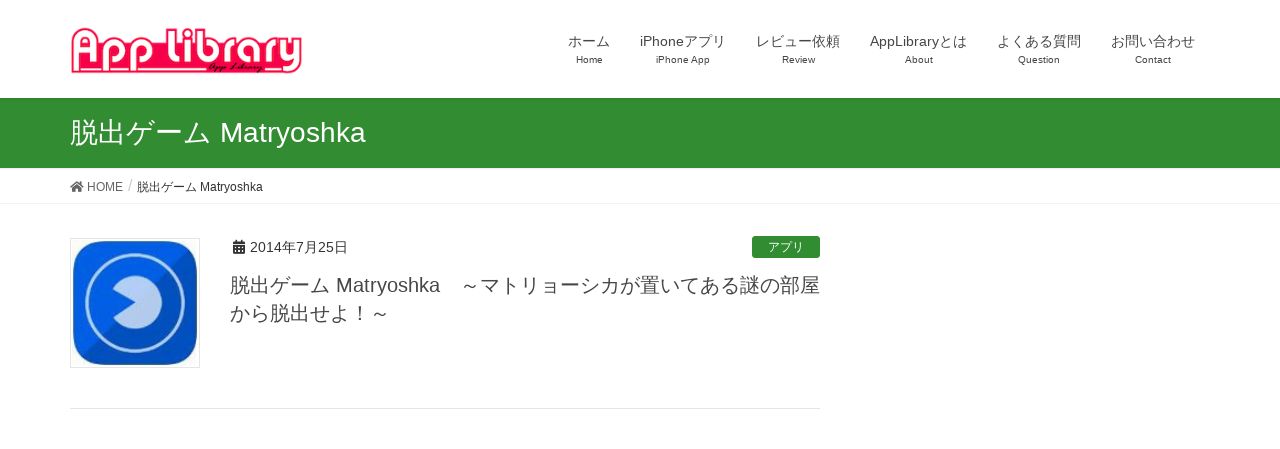

--- FILE ---
content_type: text/html; charset=UTF-8
request_url: https://app-library.com/archives/tag/%E8%84%B1%E5%87%BA%E3%82%B2%E3%83%BC%E3%83%A0-matryoshka
body_size: 43119
content:
<!DOCTYPE html>
<html lang="ja">
<head>
<meta charset="utf-8">
<meta http-equiv="X-UA-Compatible" content="IE=edge">
<meta name="viewport" content="width=device-width, initial-scale=1">

<!-- Google tag (gtag.js) -->
<script async src="https://www.googletagmanager.com/gtag/js?id=G-QZHFPDG8VN"></script>
<script>
  window.dataLayer = window.dataLayer || [];
  function gtag(){dataLayer.push(arguments);}
  gtag('js', new Date());

  gtag('config', 'G-QZHFPDG8VN');
</script>

<title>脱出ゲーム Matryoshka | AppLibrary</title>
<meta name="keywords" content="iPhoneアプリ,レビューサイト,オススメ,無料,iTunes,AppStore,スマホ,アプリ開発" />
<link rel='dns-prefetch' href='//s.w.org' />
<link rel="alternate" type="application/rss+xml" title="AppLibrary &raquo; フィード" href="https://app-library.com/feed" />
<link rel="alternate" type="application/rss+xml" title="AppLibrary &raquo; コメントフィード" href="https://app-library.com/comments/feed" />
<link rel="alternate" type="application/rss+xml" title="AppLibrary &raquo; 脱出ゲーム Matryoshka タグのフィード" href="https://app-library.com/archives/tag/%e8%84%b1%e5%87%ba%e3%82%b2%e3%83%bc%e3%83%a0-matryoshka/feed" />
<meta name="description" content="脱出ゲーム Matryoshka について AppLibrary おすすめiPhoneアプリ探すなら！AppLibrary" />		<script type="text/javascript">
			window._wpemojiSettings = {"baseUrl":"https:\/\/s.w.org\/images\/core\/emoji\/12.0.0-1\/72x72\/","ext":".png","svgUrl":"https:\/\/s.w.org\/images\/core\/emoji\/12.0.0-1\/svg\/","svgExt":".svg","source":{"concatemoji":"https:\/\/app-library.com\/wp-includes\/js\/wp-emoji-release.min.js?ver=5.2.21"}};
			!function(e,a,t){var n,r,o,i=a.createElement("canvas"),p=i.getContext&&i.getContext("2d");function s(e,t){var a=String.fromCharCode;p.clearRect(0,0,i.width,i.height),p.fillText(a.apply(this,e),0,0);e=i.toDataURL();return p.clearRect(0,0,i.width,i.height),p.fillText(a.apply(this,t),0,0),e===i.toDataURL()}function c(e){var t=a.createElement("script");t.src=e,t.defer=t.type="text/javascript",a.getElementsByTagName("head")[0].appendChild(t)}for(o=Array("flag","emoji"),t.supports={everything:!0,everythingExceptFlag:!0},r=0;r<o.length;r++)t.supports[o[r]]=function(e){if(!p||!p.fillText)return!1;switch(p.textBaseline="top",p.font="600 32px Arial",e){case"flag":return s([55356,56826,55356,56819],[55356,56826,8203,55356,56819])?!1:!s([55356,57332,56128,56423,56128,56418,56128,56421,56128,56430,56128,56423,56128,56447],[55356,57332,8203,56128,56423,8203,56128,56418,8203,56128,56421,8203,56128,56430,8203,56128,56423,8203,56128,56447]);case"emoji":return!s([55357,56424,55356,57342,8205,55358,56605,8205,55357,56424,55356,57340],[55357,56424,55356,57342,8203,55358,56605,8203,55357,56424,55356,57340])}return!1}(o[r]),t.supports.everything=t.supports.everything&&t.supports[o[r]],"flag"!==o[r]&&(t.supports.everythingExceptFlag=t.supports.everythingExceptFlag&&t.supports[o[r]]);t.supports.everythingExceptFlag=t.supports.everythingExceptFlag&&!t.supports.flag,t.DOMReady=!1,t.readyCallback=function(){t.DOMReady=!0},t.supports.everything||(n=function(){t.readyCallback()},a.addEventListener?(a.addEventListener("DOMContentLoaded",n,!1),e.addEventListener("load",n,!1)):(e.attachEvent("onload",n),a.attachEvent("onreadystatechange",function(){"complete"===a.readyState&&t.readyCallback()})),(n=t.source||{}).concatemoji?c(n.concatemoji):n.wpemoji&&n.twemoji&&(c(n.twemoji),c(n.wpemoji)))}(window,document,window._wpemojiSettings);
		</script>
		<style type="text/css">
img.wp-smiley,
img.emoji {
	display: inline !important;
	border: none !important;
	box-shadow: none !important;
	height: 1em !important;
	width: 1em !important;
	margin: 0 .07em !important;
	vertical-align: -0.1em !important;
	background: none !important;
	padding: 0 !important;
}
</style>
	<link rel='stylesheet' id='yarppWidgetCss-css'  href='https://app-library.com/wp-content/plugins/yet-another-related-posts-plugin/style/widget.css?ver=5.2.21' type='text/css' media='all' />
<link rel='stylesheet' id='font-awesome-css'  href='https://app-library.com/wp-content/themes/lightning/inc/font-awesome/versions/5.6.0/css/all.min.css?ver=5.6' type='text/css' media='all' />
<link rel='stylesheet' id='wp-block-library-css'  href='https://app-library.com/wp-includes/css/dist/block-library/style.min.css?ver=5.2.21' type='text/css' media='all' />
<link rel='stylesheet' id='vk-blocks-build-css-css'  href='https://app-library.com/wp-content/plugins/vk-all-in-one-expansion-unit/plugins/vk-blocks/build/block-build.css?ver=0.6.0' type='text/css' media='all' />
<link rel='stylesheet' id='contact-form-7-css'  href='https://app-library.com/wp-content/plugins/contact-form-7/includes/css/styles.css?ver=5.1.3' type='text/css' media='all' />
<link rel='stylesheet' id='vkExUnit_common_style-css'  href='https://app-library.com/wp-content/plugins/vk-all-in-one-expansion-unit/css/vkExUnit_style.css?ver=9.1.3' type='text/css' media='all' />
<link rel='stylesheet' id='wordpress-popular-posts-css-css'  href='https://app-library.com/wp-content/plugins/wordpress-popular-posts/public/css/wpp.css?ver=4.2.2' type='text/css' media='all' />
<link rel='stylesheet' id='lightning-common-style-css'  href='https://app-library.com/wp-content/themes/lightning/assets/css/common.css?ver=6.13.5' type='text/css' media='all' />
<link rel='stylesheet' id='lightning-design-style-css'  href='https://app-library.com/wp-content/themes/lightning/design-skin/origin/css/style.css?ver=6.13.5' type='text/css' media='all' />
<style id='lightning-design-style-inline-css' type='text/css'>
/* ltg theme common */.color_key_bg,.color_key_bg_hover:hover{background-color: #328c32;}.color_key_txt,.color_key_txt_hover:hover{color: #328c32;}.color_key_border,.color_key_border_hover:hover{border-color: #328c32;}.color_key_dark_bg,.color_key_dark_bg_hover:hover{background-color: #328c32;}.color_key_dark_txt,.color_key_dark_txt_hover:hover{color: #328c32;}.color_key_dark_border,.color_key_dark_border_hover:hover{border-color: #328c32;}
.bbp-submit-wrapper .button.submit,.woocommerce a.button.alt:hover,.woocommerce-product-search button:hover,.woocommerce button.button.alt { background-color:#328c32 ; }.bbp-submit-wrapper .button.submit:hover,.woocommerce a.button.alt,.woocommerce-product-search button,.woocommerce button.button.alt:hover { background-color:#328c32 ; }.woocommerce ul.product_list_widget li a:hover img { border-color:#328c32; }.veu_color_txt_key { color:#328c32 ; }.veu_color_bg_key { background-color:#328c32 ; }.veu_color_border_key { border-color:#328c32 ; }.btn-default { border-color:#328c32;color:#328c32;}.btn-default:focus,.btn-default:hover { border-color:#328c32;background-color: #328c32; }.btn-primary { background-color:#328c32;border-color:#328c32; }.btn-primary:focus,.btn-primary:hover { background-color:#328c32;border-color:#328c32; }
.tagcloud a:before { font-family: "Font Awesome 5 Free";content: "\f02b";font-weight: bold; }
a { color:#328c32 ; }a:hover { color:#328c32 ; }ul.gMenu a:hover { color:#328c32; }.page-header { background-color:#328c32; }h1.entry-title:first-letter,.single h1.entry-title:first-letter { color:#328c32; }h2,.mainSection-title { border-top-color:#328c32; }h3:after,.subSection-title:after { border-bottom-color:#328c32; }.media .media-body .media-heading a:hover { color:#328c32; }ul.page-numbers li span.page-numbers.current { background-color:#328c32; }.pager li > a { border-color:#328c32;color:#328c32;}.pager li > a:hover { background-color:#328c32;color:#fff;}footer { border-top-color:#328c32; }dt { border-left-color:#328c32; }@media (min-width: 768px){ ul.gMenu > li > a:hover:after, ul.gMenu > li.current-post-ancestor > a:after, ul.gMenu > li.current-menu-item > a:after, ul.gMenu > li.current-menu-parent > a:after, ul.gMenu > li.current-menu-ancestor > a:after, ul.gMenu > li.current_page_parent > a:after, ul.gMenu > li.current_page_ancestor > a:after { border-bottom-color: #328c32 ; } ul.gMenu > li > a:hover .gMenu_description { color: #328c32 ; }} /* @media (min-width: 768px) */
</style>
<link rel='stylesheet' id='lightning-theme-style-css'  href='https://app-library.com/wp-content/themes/lightning/style.css?ver=6.13.5' type='text/css' media='all' />
<link rel='stylesheet' id='fancybox-css'  href='https://app-library.com/wp-content/plugins/easy-fancybox/css/jquery.fancybox.min.css?ver=1.3.24' type='text/css' media='screen' />
<script type='text/javascript' src='https://app-library.com/wp-includes/js/jquery/jquery.js?ver=1.12.4-wp'></script>
<script type='text/javascript' src='https://app-library.com/wp-includes/js/jquery/jquery-migrate.min.js?ver=1.4.1'></script>
<script type='text/javascript'>
/* <![CDATA[ */
var wpp_params = {"sampling_active":"0","sampling_rate":"100","ajax_url":"https:\/\/app-library.com\/wp-json\/wordpress-popular-posts\/v1\/popular-posts\/","ID":"","token":"24353da738","debug":""};
/* ]]> */
</script>
<script type='text/javascript' src='https://app-library.com/wp-content/plugins/wordpress-popular-posts/public/js/wpp-4.2.0.min.js?ver=4.2.2'></script>
<link rel='https://api.w.org/' href='https://app-library.com/wp-json/' />
<link rel="EditURI" type="application/rsd+xml" title="RSD" href="https://app-library.com/xmlrpc.php?rsd" />
<link rel="wlwmanifest" type="application/wlwmanifest+xml" href="https://app-library.com/wp-includes/wlwmanifest.xml" /> 
<meta name="generator" content="WordPress 5.2.21" />
<!-- [ VK All in one Expansion Unit OGP ] -->
<meta property="og:site_name" content="AppLibrary" />
<meta property="og:url" content="https://app-library.com/archives/27689" />
<meta property="og:title" content="脱出ゲーム Matryoshka | AppLibrary" />
<meta property="og:description" content="脱出ゲーム Matryoshka について AppLibrary おすすめiPhoneアプリ探すなら！AppLibrary" />
<meta property="fb:app_id" content="223432054458468" />
<meta property="og:type" content="article" />
<!-- [ / VK All in one Expansion Unit OGP ] -->
<!-- [ VK All in one Expansion Unit twitter card ] -->
<meta name="twitter:card" content="summary_large_image">
<meta name="twitter:description" content="脱出ゲーム Matryoshka について AppLibrary おすすめiPhoneアプリ探すなら！AppLibrary">
<meta name="twitter:title" content="脱出ゲーム Matryoshka | AppLibrary">
<meta name="twitter:url" content="https://app-library.com/archives/27689">
<meta name="twitter:domain" content="app-library.com">
<meta name="twitter:site" content="@AppLibrary_JP ">
<!-- [ / VK All in one Expansion Unit twitter card ] -->
	<link rel="icon" href="https://app-library.com/wp-content/uploads/2019/06/cropped-icon-32x32.jpg" sizes="32x32" />
<link rel="icon" href="https://app-library.com/wp-content/uploads/2019/06/cropped-icon-192x192.jpg" sizes="192x192" />
<link rel="apple-touch-icon-precomposed" href="https://app-library.com/wp-content/uploads/2019/06/cropped-icon-180x180.jpg" />
<meta name="msapplication-TileImage" content="https://app-library.com/wp-content/uploads/2019/06/cropped-icon-270x270.jpg" />
		<style type="text/css" id="wp-custom-css">
			.vk-mobile-nav-menu-btn {
	right:5px;
	left:inherit;
}

.widget_categories ul li a::before {
display: inline-block;
}

.media .postList_thumbnail {
    margin-top: 2px;
}

a.media-body_excerpt {
display:none;
}

h1.entry-title:first-letter,
.single h1.entry-title:first-letter { color:inherit;
}

h1.entry-title {
font-size: 28px;
}

.siteContent{
padding: 2em 0 3em 0;
}

.entry-footer {
margin-bottom: 1.0em;
}

.carousel-inner>.item a>img, .carousel-inner>.item a>picture>img, .carousel-inner>.item img, .carousel-inner>.item picture>img {
width: 950px !important;
}

.carousel-inner>.item.active, .carousel-inner>.item.next.left, .carousel-inner>.item.prev.right {

text-align:center;
background-color:#FFE3E3;
padding: 5px 0px;
}

.media:first-child {
border-top: none !important;
padding: 0em 0 2em 0;
}

.media .media-body .media-heading {
margin-bottom: .8em;
}

.mainSection-title, h2 {
padding: 6px 15px 6px;

}

.subSection .media:first-child {
padding: 0 0 13px 0;
}

.veu_postList .postList_miniThumb .postList_item:last-child {
    border-bottom: 1px solid #ccc;
}

.subSection .media .postList_thumbnail {
width: 97px;
}

.veu_postList .postList_title {
margin: 0;
}

.veu_postList .postList_date {

margin-top: 5px;
}

.page-header_pageTitle, h1.page-header_pageTitle:first-child {
    margin: 20px 0 20px;
    font-size: 28px;
}

@media screen and (max-width: 1030px){

div.wpcf7 .ajax-loader {
display: none !important;
}

}

@media screen and (max-width: 768px){
	
.veu_postList .postList_miniThumb .postList_title {
font-size: 19px;
}
	
.page-header_pageTitle, h1.page-header_pageTitle:first-child {
    font-size: 22px;
}
	
}

@media screen and (max-width: 480px){
	
.media .media-body .media-heading {
font-size: 16px;
line-height: 1.4em;
margin-bottom: .5em;

}
	
.entry-meta {
margin-bottom: .4em;
}
	
.veu_postList .postList_miniThumb .postList_title {
font-size: 16px;
}
	
.media .postList_thumbnail {
    margin-top: 3px;
}
	
h1.entry-title {
    font-size: 22px;
}
	
.mb-10 {
    margin-top: 30px;
    margin-bottom: 35px;
}
	
.btn-mod.btn-large {
    padding: 12px 40px;
}
	
.siteContent {
padding: 1.4em 0 1.4em 0 !important;
}
	
.related-post{
	width:100%;
	overflow:hidden;
	margin-top:5px;
	font-size:0;
}
.related-entry {
	vertical-align: top;
	display:inline-block;
	width:33.33%;/*3列表示*/
	font-size: 12px;
	line-height: 1.4;
	margin-bottom: 12px;
	padding: 0 0.5%;
}
.related-entry img{
 	border: #ccc 1px solid;
	padding:2%;
	width:100%;
}
.related-thumb a,
.related-thumb a img{
	-webkit-box-shadow: none;
	box-shadow: none;
	text-decoration: none;
}
.related-thumb a:hover{
	opacity:0.7;
	filter:alpha(opacity=70);
	-ms-filter: “alpha( opacity=70 )”;
	-webkit-box-shadow: none;
	box-shadow: none;
	text-decoration: none;
}
		     
}

@media screen and (max-width: 320px){
	
.entry-meta {
margin-bottom: .2em;
}
	
.media .media-body .media-heading {

margin-bottom: .8em;

}
	
.mb-10 {
    margin-top: 25px;
    margin-bottom: 34px;
}
	
.btn-mod.btn-large {
padding: 12px 12px;
font-size: 14px;	
}

}
		</style>
		
<link rel="stylesheet" href="https://app-library.com/wp-content/themes/lightning/icomoon/icomoon.css">

</head>
<body class="archive tag tag--matryoshka tag-4504 post-type-post fa_v5_css device-pc headfix header_height_changer">
<div class="vk-mobile-nav-menu-btn">MENU</div><div class="vk-mobile-nav"><nav class="global-nav"><ul id="menu-mainmenu" class="vk-menu-acc  menu"><li id="menu-item-62" class="menu-item menu-item-type-custom menu-item-object-custom menu-item-home menu-item-62"><a href="https://app-library.com/">ホーム</a></li>
<li id="menu-item-42284" class="menu-item menu-item-type-taxonomy menu-item-object-category menu-item-42284"><a href="https://app-library.com/archives/category/app">iPhoneアプリ</a></li>
<li id="menu-item-75" class="menu-item menu-item-type-post_type menu-item-object-page menu-item-75"><a href="https://app-library.com/review">レビュー依頼</a></li>
<li id="menu-item-5085" class="menu-item menu-item-type-post_type menu-item-object-page menu-item-5085"><a href="https://app-library.com/about">AppLibraryとは</a></li>
<li id="menu-item-7559" class="menu-item menu-item-type-post_type menu-item-object-page menu-item-7559"><a href="https://app-library.com/question">よくある質問</a></li>
<li id="menu-item-76" class="menu-item menu-item-type-post_type menu-item-object-page menu-item-76"><a href="https://app-library.com/contact">お問い合わせ</a></li>
</ul></nav></div><header class="navbar siteHeader">
		<div class="container siteHeadContainer">
		<div class="navbar-header">
			<h1 class="navbar-brand siteHeader_logo">
			<a href="https://app-library.com/"><span>
			<img src="https://app-library.com/wp-content/uploads/2019/06/logo.png" alt="AppLibrary" />			</span></a>
			</h1>
								</div>

		<div id="gMenu_outer" class="gMenu_outer"><nav class="menu-mainmenu-container"><ul id="menu-mainmenu-2" class="menu nav gMenu"><li id="menu-item-62" class="menu-item menu-item-type-custom menu-item-object-custom menu-item-home"><a href="https://app-library.com/"><strong class="gMenu_name">ホーム</strong><span class="gMenu_description">Home</span></a></li>
<li id="menu-item-42284" class="menu-item menu-item-type-taxonomy menu-item-object-category"><a href="https://app-library.com/archives/category/app"><strong class="gMenu_name">iPhoneアプリ</strong><span class="gMenu_description">iPhone App</span></a></li>
<li id="menu-item-75" class="menu-item menu-item-type-post_type menu-item-object-page"><a href="https://app-library.com/review"><strong class="gMenu_name">レビュー依頼</strong><span class="gMenu_description">Review</span></a></li>
<li id="menu-item-5085" class="menu-item menu-item-type-post_type menu-item-object-page"><a href="https://app-library.com/about"><strong class="gMenu_name">AppLibraryとは</strong><span class="gMenu_description">About</span></a></li>
<li id="menu-item-7559" class="menu-item menu-item-type-post_type menu-item-object-page"><a href="https://app-library.com/question"><strong class="gMenu_name">よくある質問</strong><span class="gMenu_description">Question</span></a></li>
<li id="menu-item-76" class="menu-item menu-item-type-post_type menu-item-object-page"><a href="https://app-library.com/contact"><strong class="gMenu_name">お問い合わせ</strong><span class="gMenu_description">Contact</span></a></li>
</ul></nav></div>	</div>
	</header>

<div class="section page-header"><div class="container"><div class="row"><div class="col-md-12">
<h1 class="page-header_pageTitle">
脱出ゲーム Matryoshka</h1>
</div></div></div></div><!-- [ /.page-header ] -->
<!-- [ .breadSection ] -->
<div class="section breadSection">
<div class="container">
<div class="row">
<ol class="breadcrumb"><li id="panHome"><a href="https://app-library.com/"><span><i class="fa fa-home"></i> HOME</span></a></li><li><span>脱出ゲーム Matryoshka</span></li></ol>
</div>
</div>
</div>
<!-- [ /.breadSection ] -->
<div class="section siteContent">
	
		
<div class="container">
<div class="row">

<div class="col-md-8 mainSection" id="main" role="main">

	
<div class="postList">
	

	
		<article class="media">
<div id="post-27689" class="post-27689 post type-post status-publish format-standard has-post-thumbnail hentry category-app category-game tag-mani-morishita tag--matryoshka">
		<div class="media-left postList_thumbnail">
		<a href="https://app-library.com/archives/27689">
		<img width="114" height="114" src="https://app-library.com/wp-content/uploads/2014/07/icon2222.jpg" class="media-object wp-post-image" alt="" srcset="https://app-library.com/wp-content/uploads/2014/07/icon2222.jpg 114w, https://app-library.com/wp-content/uploads/2014/07/icon2222-57x57.jpg 57w, https://app-library.com/wp-content/uploads/2014/07/icon2222-100x100.jpg 100w" sizes="(max-width: 114px) 100vw, 114px" />		</a>
	</div>
		<div class="media-body">
		<div class="entry-meta">


<span class="published entry-meta_items">2014年7月25日</span>

<span class="entry-meta_items entry-meta_updated entry-meta_hidden">/ 最終更新日 : <span class="updated">2014年7月25日</span></span>


	
	<span class="vcard author entry-meta_items entry-meta_items_author entry-meta_hidden"><span class="fn">AppLibrary</span></span>



<span class="entry-meta_items entry-meta_items_term"><a href="https://app-library.com/archives/category/app" class="btn btn-xs btn-primary">アプリ</a></span>
</div>
		<h1 class="media-heading entry-title"><a href="https://app-library.com/archives/27689">脱出ゲーム Matryoshka　～マトリョーシカが置いてある謎の部屋から脱出せよ！～</a></h1>
		<a href="https://app-library.com/archives/27689" class="media-body_excerpt"><p>脱出ゲーム Matryoshka　～マトリョーシカが置いてある謎の部屋から脱出せよ！～ iPhoneアプリを探すなら、情報豊富なAppLibrary</p>
</a>
		<!--
		<div><a href="https://app-library.com/archives/27689" class="btn btn-default btn-sm">続きを読む</a></div>
		-->
	</div>
</div>
</article>
	
	
	
	
</div><!-- [ /.postList ] -->


</div><!-- [ /.mainSection ] -->

<div class="col-md-3 col-md-offset-1 subSection sideSection">
<aside class="widget widget_execphp" id="execphp-2">			<div class="execphpwidget">
<center>

<script async src="https://pagead2.googlesyndication.com/pagead/js/adsbygoogle.js"></script>
<!-- n_apl_pcr -->
<ins class="adsbygoogle"
     style="display:inline-block;width:300px;height:600px"
     data-ad-client="ca-pub-2186494585251843"
     data-ad-slot="1197212278"></ins>
<script>
     (adsbygoogle = window.adsbygoogle || []).push({});
</script>

</center>

</div>
		</aside><aside class="widget widget_search" id="search-4"><h1 class="widget-title subSection-title">サイト内検索</h1><form role="search" method="get" id="searchform" class="searchform" action="https://app-library.com/">
				<div>
					<label class="screen-reader-text" for="s">検索:</label>
					<input type="text" value="" name="s" id="s" />
					<input type="submit" id="searchsubmit" value="検索" />
				</div>
			</form></aside><aside class="widget widget_vkexunit_post_list" id="vkexunit_post_list-2"><div class="veu_postList pt_0"><h1 class="widget-title subSection-title">最新記事</h1><div class="postList postList_miniThumb"><div class="postList_item" id="post-42237">
			<div class="postList_thumbnail">
		<a href="https://app-library.com/archives/42237">
			<img width="114" height="114" src="https://app-library.com/wp-content/uploads/2019/01/icon8.png" class="attachment-thumbnail size-thumbnail wp-post-image" alt="" srcset="https://app-library.com/wp-content/uploads/2019/01/icon8.png 114w, https://app-library.com/wp-content/uploads/2019/01/icon8-57x57.png 57w, https://app-library.com/wp-content/uploads/2019/01/icon8-100x100.png 100w" sizes="(max-width: 114px) 100vw, 114px" />		</a>
		</div><!-- [ /.postList_thumbnail ] -->
		<div class="postList_body">
		<div class="postList_title entry-title"><a href="https://app-library.com/archives/42237">心理テスト　本当のあなたは&#8230; ◎あなたの知らない本当のあなたがわかる！◎</a></div><div class="published postList_date postList_meta_items">2019年1月11日</div>	</div><!-- [ /.postList_body ] -->
</div>
<div class="postList_item" id="post-42226">
			<div class="postList_thumbnail">
		<a href="https://app-library.com/archives/42226">
			<img width="114" height="114" src="https://app-library.com/wp-content/uploads/2019/01/icon7.png" class="attachment-thumbnail size-thumbnail wp-post-image" alt="" srcset="https://app-library.com/wp-content/uploads/2019/01/icon7.png 114w, https://app-library.com/wp-content/uploads/2019/01/icon7-57x57.png 57w, https://app-library.com/wp-content/uploads/2019/01/icon7-100x100.png 100w" sizes="(max-width: 114px) 100vw, 114px" />		</a>
		</div><!-- [ /.postList_thumbnail ] -->
		<div class="postList_body">
		<div class="postList_title entry-title"><a href="https://app-library.com/archives/42226">脱出ゲーム グランマ リクエスト ◎あなたは、おばあちゃんの古い家から無事に脱出できるのか！？◎</a></div><div class="published postList_date postList_meta_items">2019年1月10日</div>	</div><!-- [ /.postList_body ] -->
</div>
<div class="postList_item" id="post-42221">
			<div class="postList_thumbnail">
		<a href="https://app-library.com/archives/42221">
			<img width="114" height="114" src="https://app-library.com/wp-content/uploads/2019/01/icon6.png" class="attachment-thumbnail size-thumbnail wp-post-image" alt="" srcset="https://app-library.com/wp-content/uploads/2019/01/icon6.png 114w, https://app-library.com/wp-content/uploads/2019/01/icon6-57x57.png 57w, https://app-library.com/wp-content/uploads/2019/01/icon6-100x100.png 100w" sizes="(max-width: 114px) 100vw, 114px" />		</a>
		</div><!-- [ /.postList_thumbnail ] -->
		<div class="postList_body">
		<div class="postList_title entry-title"><a href="https://app-library.com/archives/42221">Reversisrever ◎シンプルなリバーシで人工知能と勝負だ！◎</a></div><div class="published postList_date postList_meta_items">2019年1月9日</div>	</div><!-- [ /.postList_body ] -->
</div>
<div class="postList_item" id="post-42212">
			<div class="postList_thumbnail">
		<a href="https://app-library.com/archives/42212">
			<img width="114" height="114" src="https://app-library.com/wp-content/uploads/2019/01/400x400bb.jpg" class="attachment-thumbnail size-thumbnail wp-post-image" alt="" srcset="https://app-library.com/wp-content/uploads/2019/01/400x400bb.jpg 114w, https://app-library.com/wp-content/uploads/2019/01/400x400bb-57x57.jpg 57w, https://app-library.com/wp-content/uploads/2019/01/400x400bb-100x100.jpg 100w" sizes="(max-width: 114px) 100vw, 114px" />		</a>
		</div><!-- [ /.postList_thumbnail ] -->
		<div class="postList_body">
		<div class="postList_title entry-title"><a href="https://app-library.com/archives/42212">新元号を考えてみよう ◎自分だけの新元号を考えるアプリ！◎</a></div><div class="published postList_date postList_meta_items">2019年1月8日</div>	</div><!-- [ /.postList_body ] -->
</div>
<div class="postList_item" id="post-42203">
			<div class="postList_thumbnail">
		<a href="https://app-library.com/archives/42203">
			<img width="114" height="114" src="https://app-library.com/wp-content/uploads/2019/01/icon5.png" class="attachment-thumbnail size-thumbnail wp-post-image" alt="" srcset="https://app-library.com/wp-content/uploads/2019/01/icon5.png 114w, https://app-library.com/wp-content/uploads/2019/01/icon5-57x57.png 57w, https://app-library.com/wp-content/uploads/2019/01/icon5-100x100.png 100w" sizes="(max-width: 114px) 100vw, 114px" />		</a>
		</div><!-- [ /.postList_thumbnail ] -->
		<div class="postList_body">
		<div class="postList_title entry-title"><a href="https://app-library.com/archives/42203">にくおう ◎焼肉をこよなく愛する人へ 焼肉をこよなく愛したい人へ◎</a></div><div class="published postList_date postList_meta_items">2019年1月7日</div>	</div><!-- [ /.postList_body ] -->
</div>
<div class="postList_item" id="post-42197">
			<div class="postList_thumbnail">
		<a href="https://app-library.com/archives/42197">
			<img width="114" height="114" src="https://app-library.com/wp-content/uploads/2019/01/icon4.png" class="attachment-thumbnail size-thumbnail wp-post-image" alt="" srcset="https://app-library.com/wp-content/uploads/2019/01/icon4.png 114w, https://app-library.com/wp-content/uploads/2019/01/icon4-57x57.png 57w, https://app-library.com/wp-content/uploads/2019/01/icon4-100x100.png 100w" sizes="(max-width: 114px) 100vw, 114px" />		</a>
		</div><!-- [ /.postList_thumbnail ] -->
		<div class="postList_body">
		<div class="postList_title entry-title"><a href="https://app-library.com/archives/42197">おみくじ(シンプル) ◎大人から子供までどなたでも楽しめるシンプルなおみくじアプリ！◎</a></div><div class="published postList_date postList_meta_items">2019年1月6日</div>	</div><!-- [ /.postList_body ] -->
</div>
<div class="postList_item" id="post-42189">
			<div class="postList_thumbnail">
		<a href="https://app-library.com/archives/42189">
			<img width="114" height="114" src="https://app-library.com/wp-content/uploads/2019/01/icon3.png" class="attachment-thumbnail size-thumbnail wp-post-image" alt="" srcset="https://app-library.com/wp-content/uploads/2019/01/icon3.png 114w, https://app-library.com/wp-content/uploads/2019/01/icon3-57x57.png 57w, https://app-library.com/wp-content/uploads/2019/01/icon3-100x100.png 100w" sizes="(max-width: 114px) 100vw, 114px" />		</a>
		</div><!-- [ /.postList_thumbnail ] -->
		<div class="postList_body">
		<div class="postList_title entry-title"><a href="https://app-library.com/archives/42189">脱出ゲーム「美容院」 ◎あなたは「住宅街の美容院」から無事に脱出できるのか！？◎</a></div><div class="published postList_date postList_meta_items">2019年1月5日</div>	</div><!-- [ /.postList_body ] -->
</div>
<div class="postList_item" id="post-42183">
			<div class="postList_thumbnail">
		<a href="https://app-library.com/archives/42183">
			<img width="114" height="114" src="https://app-library.com/wp-content/uploads/2019/01/icon2.png" class="attachment-thumbnail size-thumbnail wp-post-image" alt="" srcset="https://app-library.com/wp-content/uploads/2019/01/icon2.png 114w, https://app-library.com/wp-content/uploads/2019/01/icon2-57x57.png 57w, https://app-library.com/wp-content/uploads/2019/01/icon2-100x100.png 100w" sizes="(max-width: 114px) 100vw, 114px" />		</a>
		</div><!-- [ /.postList_thumbnail ] -->
		<div class="postList_body">
		<div class="postList_title entry-title"><a href="https://app-library.com/archives/42183">週間天気予報 Sunny ◎天気予報、花粉情報、天気概況の３つの情報を１画面でチェックできる！◎</a></div><div class="published postList_date postList_meta_items">2019年1月4日</div>	</div><!-- [ /.postList_body ] -->
</div>
<div class="postList_item" id="post-42174">
			<div class="postList_thumbnail">
		<a href="https://app-library.com/archives/42174">
			<img width="114" height="114" src="https://app-library.com/wp-content/uploads/2019/01/icon1.png" class="attachment-thumbnail size-thumbnail wp-post-image" alt="" srcset="https://app-library.com/wp-content/uploads/2019/01/icon1.png 114w, https://app-library.com/wp-content/uploads/2019/01/icon1-57x57.png 57w, https://app-library.com/wp-content/uploads/2019/01/icon1-100x100.png 100w" sizes="(max-width: 114px) 100vw, 114px" />		</a>
		</div><!-- [ /.postList_thumbnail ] -->
		<div class="postList_body">
		<div class="postList_title entry-title"><a href="https://app-library.com/archives/42174">自動車脱出 ◎街のいたるところに置かれた駐車場から車を脱出する脳トレーニングゲーム！◎</a></div><div class="published postList_date postList_meta_items">2019年1月3日</div>	</div><!-- [ /.postList_body ] -->
</div>
<div class="postList_item" id="post-42165">
			<div class="postList_thumbnail">
		<a href="https://app-library.com/archives/42165">
			<img width="114" height="114" src="https://app-library.com/wp-content/uploads/2019/01/icon.png" class="attachment-thumbnail size-thumbnail wp-post-image" alt="" srcset="https://app-library.com/wp-content/uploads/2019/01/icon.png 114w, https://app-library.com/wp-content/uploads/2019/01/icon-57x57.png 57w, https://app-library.com/wp-content/uploads/2019/01/icon-100x100.png 100w" sizes="(max-width: 114px) 100vw, 114px" />		</a>
		</div><!-- [ /.postList_thumbnail ] -->
		<div class="postList_body">
		<div class="postList_title entry-title"><a href="https://app-library.com/archives/42165">脱出ゲーム ニャンデレラ ◎無理やり放り込まれたお城から白ネコを救出しよう！◎</a></div><div class="published postList_date postList_meta_items">2019年1月2日</div>	</div><!-- [ /.postList_body ] -->
</div>
</div></div></aside><aside class="widget_text widget widget_custom_html" id="custom_html-3"><h1 class="widget-title subSection-title">最新情報をチェック</h1><div class="textwidget custom-html-widget"><ul class="side-sns-btn clearfix">
<li><a class="side-twitter" href="https://twitter.com/AppLibrary_JP" target="_blank" rel="noopener noreferrer"><span class="icon-twitter"></span></a></li>

<li><a class="side-rss" href="https://app-library.com/feed" target="_blank" rel="noopener noreferrer"><span class="icon-rss"></span>
</a></li>

<li><a class="side-feedly" href="https://feedly.com/i/subscription/feed%2Fhttp%3A%2F%2Fapp-library.com%2Ffeed" target="_blank" rel="noopener noreferrer"><span class="icon-feedly"></span></a></li>
</ul></div></aside><aside class="widget widget_categories" id="categories-3"><h1 class="widget-title subSection-title">カテゴリー</h1>		<ul>
				<li class="cat-item cat-item-29"><a href="https://app-library.com/archives/category/newsstand">Newsstand (5)</a>
</li>
	<li class="cat-item cat-item-43"><a href="https://app-library.com/archives/category/app">アプリ <span class="count">(4,493)</span></a>
</li>
	<li class="cat-item cat-item-41"><a href="https://app-library.com/archives/category/entertainment">エンターテインメント (488)</a>
</li>
	<li class="cat-item cat-item-42"><a href="https://app-library.com/archives/category/catalog">カタログ (31)</a>
</li>
	<li class="cat-item cat-item-39"><a href="https://app-library.com/archives/category/game">ゲーム <span class="count">(2,050)</span></a>
</li>
	<li class="cat-item cat-item-35"><a href="https://app-library.com/archives/category/sport">スポーツ (63)</a>
</li>
	<li class="cat-item cat-item-34"><a href="https://app-library.com/archives/category/socialnetworking">ソーシャルネットワーキング (54)</a>
</li>
	<li class="cat-item cat-item-31"><a href="https://app-library.com/archives/category/navigation">ナビゲーション (74)</a>
</li>
	<li class="cat-item cat-item-30"><a href="https://app-library.com/archives/category/news">ニュース (123)</a>
</li>
	<li class="cat-item cat-item-28"><a href="https://app-library.com/archives/category/business">ビジネス (94)</a>
</li>
	<li class="cat-item cat-item-20"><a href="https://app-library.com/archives/category/food-drink">フード/ドリンク (99)</a>
</li>
	<li class="cat-item cat-item-26"><a href="https://app-library.com/archives/category/finance">ファイナンス (33)</a>
</li>
	<li class="cat-item cat-item-27"><a href="https://app-library.com/archives/category/book">ブック (150)</a>
</li>
	<li class="cat-item cat-item-38"><a href="https://app-library.com/archives/category/healthcare-fitness">ヘルスケア/フィットネス (114)</a>
</li>
	<li class="cat-item cat-item-25"><a href="https://app-library.com/archives/category/music">ミュージック (90)</a>
</li>
	<li class="cat-item cat-item-24"><a href="https://app-library.com/archives/category/medical">メディカル (58)</a>
</li>
	<li class="cat-item cat-item-23"><a href="https://app-library.com/archives/category/utility">ユーティリティ (128)</a>
</li>
	<li class="cat-item cat-item-22"><a href="https://app-library.com/archives/category/lifestyle">ライフスタイル (220)</a>
</li>
	<li class="cat-item cat-item-37"><a href="https://app-library.com/archives/category/productivity">仕事効率化 (68)</a>
</li>
	<li class="cat-item cat-item-36"><a href="https://app-library.com/archives/category/photo-video">写真/ビデオ (222)</a>
</li>
	<li class="cat-item cat-item-32"><a href="https://app-library.com/archives/category/weather">天気 (37)</a>
</li>
	<li class="cat-item cat-item-40"><a href="https://app-library.com/archives/category/education">教育 (182)</a>
</li>
	<li class="cat-item cat-item-21"><a href="https://app-library.com/archives/category/travel">旅行 (66)</a>
</li>
	<li class="cat-item cat-item-33"><a href="https://app-library.com/archives/category/dictionary-other">辞書/辞典/その他 (40)</a>
</li>
		</ul>
			</aside><aside class="widget widget_vkexunit_banner" id="vkexunit_banner-4"><a href="https://corobuzz.com/" class="veu_banner" target="_blank" ><img src="https://app-library.com/wp-content/uploads/2019/06/corobuzz_ad.png" alt="corobuzz" /></a></aside><aside class="widget widget_vkexunit_banner" id="vkexunit_banner-5"><a href="https://foo-foo.net/" class="veu_banner" target="_blank" ><img src="https://app-library.com/wp-content/uploads/2019/06/foofoo_ad.png" alt="FooFoo" /></a></aside></div><!-- [ /.subSection ] -->

</div><!-- [ /.row ] -->
</div><!-- [ /.container ] -->
</div><!-- [ /.siteContent ] -->
	

<footer class="section siteFooter">
    <div class="footerMenu">
       <div class="container">
            <nav class="menu-footer-container"><ul id="menu-footer" class="menu nav"><li id="menu-item-109" class="menu-item menu-item-type-post_type menu-item-object-page menu-item-109"><a href="https://app-library.com/privacypolicy">プライバシーポリシー</a></li>
<li id="menu-item-3800" class="menu-item menu-item-type-post_type menu-item-object-page menu-item-3800"><a href="https://app-library.com/terms">ご利用規約</a></li>
<li id="menu-item-303" class="menu-item menu-item-type-post_type menu-item-object-page menu-item-303"><a href="https://app-library.com/sitemap">サイトマップ</a></li>
</ul></nav>        </div>
    </div>
    <div class="container sectionBox">
        <div class="row ">
            <div class="col-md-4"><aside class="widget widget_wp_widget_vkexunit_profile" id="wp_widget_vkexunit_profile-3">
<div class="veu_profile">
<h1 class="widget-title subSection-title">株式会社オービット総合研究所</h1><div class="profile" >
<p class="profile_text">〒530-0044<br />
大阪市北区東天満2-8-1 若杉センタービル10F</p>

</div>
<!-- / .site-profile -->
</div>
</aside></div><div class="col-md-4"><aside class="widget_text widget widget_custom_html" id="custom_html-5"><div class="textwidget custom-html-widget"><div class="f_area">
<p>AppLibraryでは開発者様からのレビュー依頼をお待ちしております。</p>
	
<div class="f_area_mail">
<p>Mail: <a href="mailto:applibrary.review@gmail.com">applibrary.review@gmail.com</a></p>
</div>

<p> ■<a href="https://app-library.com/review"><u>詳細はこちら</u></a></p>

</div></div></aside></div><div class="col-md-4"><aside class="widget widget_vk_twitter_widget" id="vk_twitter_widget-2"><div class="vk-teitter-plugin">
	<a class="twitter-timeline" href="https://twitter.com/AppLibrary_JP?ref_src=twsrc%5Etfw" data-height="250" data-theme="light" data-link-color="" data-chrome=”noheader nofooter”>
	<script async="" src="//platform.twitter.com/widgets.js" charset="utf-8"></script>
	</a>

	</div></aside></div>        </div>
    </div>
    <div class="container sectionBox copySection text-center">
          <p>Copyright &copy; AppLibrary All Rights Reserved.</p>
    </div>
</footer>
<div id="fb-root"></div>
<script>(function(d, s, id) {
	var js, fjs = d.getElementsByTagName(s)[0];
	if (d.getElementById(id)) return;
	js = d.createElement(s); js.id = id;
	js.src = "//connect.facebook.net/ja_JP/sdk.js#xfbml=1&version=v2.9&appId=223432054458468";
	fjs.parentNode.insertBefore(js, fjs);
}(document, 'script', 'facebook-jssdk'));</script>
	<script type='text/javascript'>
/* <![CDATA[ */
var wpcf7 = {"apiSettings":{"root":"https:\/\/app-library.com\/wp-json\/contact-form-7\/v1","namespace":"contact-form-7\/v1"}};
/* ]]> */
</script>
<script type='text/javascript' src='https://app-library.com/wp-content/plugins/contact-form-7/includes/js/scripts.js?ver=5.1.3'></script>
<script type='text/javascript' src='https://app-library.com/wp-content/themes/lightning/library/bootstrap/js/bootstrap.min.js?ver=3.4.1'></script>
<script type='text/javascript' src='https://app-library.com/wp-content/themes/lightning/assets/js/lightning.min.js?ver=6.13.5'></script>
<script type='text/javascript' src='https://app-library.com/wp-content/plugins/easy-fancybox/js/jquery.fancybox.min.js?ver=1.3.24'></script>
<script type='text/javascript'>
var fb_timeout, fb_opts={'overlayShow':true,'hideOnOverlayClick':true,'showCloseButton':true,'margin':20,'centerOnScroll':true,'enableEscapeButton':false,'autoScale':true };
if(typeof easy_fancybox_handler==='undefined'){
var easy_fancybox_handler=function(){
jQuery('.nofancybox,a.wp-block-file__button,a.pin-it-button,a[href*="pinterest.com/pin/create"],a[href*="facebook.com/share"],a[href*="twitter.com/share"]').addClass('nolightbox');
/* IMG */
var fb_IMG_select='a[href*=".jpg"]:not(.nolightbox,li.nolightbox>a),area[href*=".jpg"]:not(.nolightbox),a[href*=".jpeg"]:not(.nolightbox,li.nolightbox>a),area[href*=".jpeg"]:not(.nolightbox),a[href*=".png"]:not(.nolightbox,li.nolightbox>a),area[href*=".png"]:not(.nolightbox),a[href*=".gif"]:not(.nolightbox,li.nolightbox>a),area[href*=".gif"]:not(.nolightbox)';
jQuery(fb_IMG_select).addClass('fancybox image');
var fb_IMG_sections=jQuery('.gallery,.wp-block-gallery,.tiled-gallery');
fb_IMG_sections.each(function(){jQuery(this).find(fb_IMG_select).attr('rel','gallery-'+fb_IMG_sections.index(this));});
jQuery('a.fancybox,area.fancybox,li.fancybox a').each(function(){jQuery(this).fancybox(jQuery.extend({},fb_opts,{'transitionIn':'elastic','easingIn':'easeOutBack','transitionOut':'elastic','easingOut':'easeInBack','opacity':true,'hideOnContentClick':true,'titleShow':false,'titlePosition':'over','titleFromAlt':false,'showNavArrows':true,'enableKeyboardNav':true,'cyclic':false}))});};
jQuery('a.fancybox-close').on('click',function(e){e.preventDefault();jQuery.fancybox.close()});
};
var easy_fancybox_auto=function(){setTimeout(function(){jQuery('#fancybox-auto').trigger('click')},1000);};
jQuery(easy_fancybox_handler);jQuery(document).on('post-load',easy_fancybox_handler);
jQuery(easy_fancybox_auto);
</script>
<script type='text/javascript' src='https://app-library.com/wp-content/plugins/easy-fancybox/js/jquery.easing.min.js?ver=1.4.1'></script>
<script type='text/javascript' src='https://app-library.com/wp-includes/js/wp-embed.min.js?ver=5.2.21'></script>
<script type='text/javascript' src='https://app-library.com/wp-content/plugins/vk-all-in-one-expansion-unit/plugins/smooth-scroll/js/smooth-scroll.min.js?ver=9.1.3'></script>
<script type='text/javascript'>
/* <![CDATA[ */
var vkExOpt = {"ajax_url":"https:\/\/app-library.com\/wp-admin\/admin-ajax.php"};
/* ]]> */
</script>
<script type='text/javascript' src='https://app-library.com/wp-content/plugins/vk-all-in-one-expansion-unit/js/all.min.js?ver=9.1.3'></script>
</body>
</html>


--- FILE ---
content_type: text/html; charset=utf-8
request_url: https://www.google.com/recaptcha/api2/aframe
body_size: 267
content:
<!DOCTYPE HTML><html><head><meta http-equiv="content-type" content="text/html; charset=UTF-8"></head><body><script nonce="PAhTXIin0ReM8mmOxkg7Rg">/** Anti-fraud and anti-abuse applications only. See google.com/recaptcha */ try{var clients={'sodar':'https://pagead2.googlesyndication.com/pagead/sodar?'};window.addEventListener("message",function(a){try{if(a.source===window.parent){var b=JSON.parse(a.data);var c=clients[b['id']];if(c){var d=document.createElement('img');d.src=c+b['params']+'&rc='+(localStorage.getItem("rc::a")?sessionStorage.getItem("rc::b"):"");window.document.body.appendChild(d);sessionStorage.setItem("rc::e",parseInt(sessionStorage.getItem("rc::e")||0)+1);localStorage.setItem("rc::h",'1769059075993');}}}catch(b){}});window.parent.postMessage("_grecaptcha_ready", "*");}catch(b){}</script></body></html>

--- FILE ---
content_type: text/css
request_url: https://app-library.com/wp-content/themes/lightning/icomoon/icomoon.css
body_size: 1118
content:
@font-face {
    font-family: 'icomoon';
    src:    url('fonts/icomoon.eot?2soa5b');
    src:    url('fonts/icomoon.eot?2soa5b#iefix') format('embedded-opentype'),
        url('fonts/icomoon.ttf?2soa5b') format('truetype'),
        url('fonts/icomoon.woff?2soa5b') format('woff'),
        url('fonts/icomoon.svg?2soa5b#icomoon') format('svg');
    font-weight: normal;
    font-style: normal;
}

[class^="icon-"], [class*=" icon-"] {
    /* use !important to prevent issues with browser extensions that change fonts */
    font-family: 'icomoon' !important;
    speak: none;
    font-style: normal;
    font-weight: normal;
    font-variant: normal;
    text-transform: none;
    line-height: 1;

    /* Better Font Rendering =========== */
    -webkit-font-smoothing: antialiased;
    -moz-osx-font-smoothing: grayscale;
}

.icon-pocket:before {
    content: "\e900";
}
.icon-feedly:before {
    content: "\e901";
}
.icon-hatena:before {
    content: "\e902";
}
.icon-line:before {
    content: "\e903";
}
.icon-google-plus:before {
    content: "\ea8b";
}
.icon-facebook:before {
    content: "\ea90";
}
.icon-twitter:before {
    content: "\ea96";
}
.icon-rss:before {
    content: "\ea9b";
}

